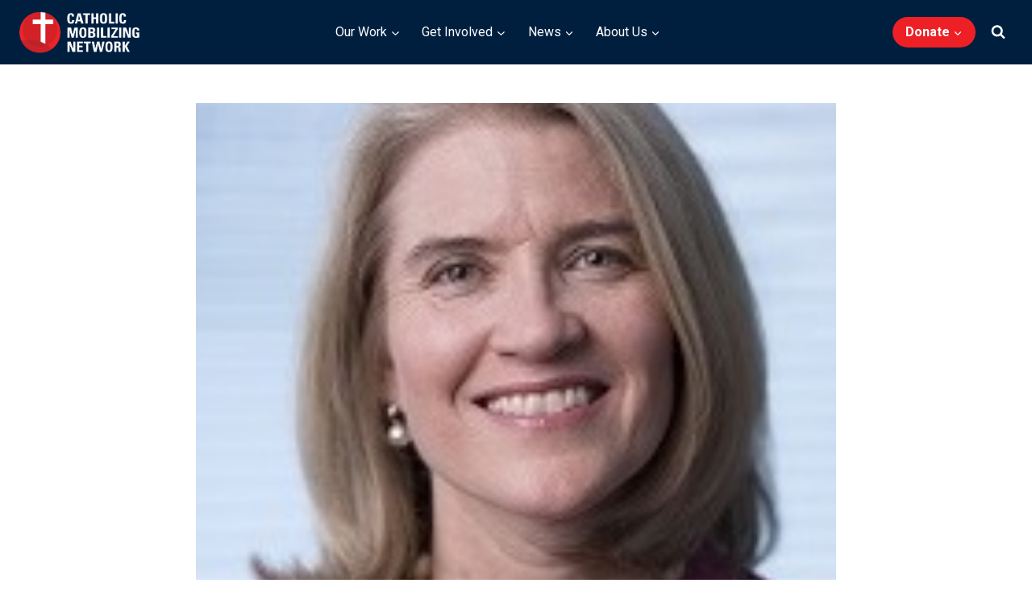

--- FILE ---
content_type: text/html; charset=utf-8
request_url: https://www.google.com/recaptcha/api2/anchor?ar=1&k=6Lc9uvEpAAAAAPgsfrVOaIiHZ4t6srhKfpZGCSFh&co=aHR0cHM6Ly9jYXRob2xpY3Ntb2JpbGl6aW5nLm9yZzo0NDM.&hl=en&v=N67nZn4AqZkNcbeMu4prBgzg&size=invisible&anchor-ms=20000&execute-ms=30000&cb=7l721txpulvs
body_size: 48495
content:
<!DOCTYPE HTML><html dir="ltr" lang="en"><head><meta http-equiv="Content-Type" content="text/html; charset=UTF-8">
<meta http-equiv="X-UA-Compatible" content="IE=edge">
<title>reCAPTCHA</title>
<style type="text/css">
/* cyrillic-ext */
@font-face {
  font-family: 'Roboto';
  font-style: normal;
  font-weight: 400;
  font-stretch: 100%;
  src: url(//fonts.gstatic.com/s/roboto/v48/KFO7CnqEu92Fr1ME7kSn66aGLdTylUAMa3GUBHMdazTgWw.woff2) format('woff2');
  unicode-range: U+0460-052F, U+1C80-1C8A, U+20B4, U+2DE0-2DFF, U+A640-A69F, U+FE2E-FE2F;
}
/* cyrillic */
@font-face {
  font-family: 'Roboto';
  font-style: normal;
  font-weight: 400;
  font-stretch: 100%;
  src: url(//fonts.gstatic.com/s/roboto/v48/KFO7CnqEu92Fr1ME7kSn66aGLdTylUAMa3iUBHMdazTgWw.woff2) format('woff2');
  unicode-range: U+0301, U+0400-045F, U+0490-0491, U+04B0-04B1, U+2116;
}
/* greek-ext */
@font-face {
  font-family: 'Roboto';
  font-style: normal;
  font-weight: 400;
  font-stretch: 100%;
  src: url(//fonts.gstatic.com/s/roboto/v48/KFO7CnqEu92Fr1ME7kSn66aGLdTylUAMa3CUBHMdazTgWw.woff2) format('woff2');
  unicode-range: U+1F00-1FFF;
}
/* greek */
@font-face {
  font-family: 'Roboto';
  font-style: normal;
  font-weight: 400;
  font-stretch: 100%;
  src: url(//fonts.gstatic.com/s/roboto/v48/KFO7CnqEu92Fr1ME7kSn66aGLdTylUAMa3-UBHMdazTgWw.woff2) format('woff2');
  unicode-range: U+0370-0377, U+037A-037F, U+0384-038A, U+038C, U+038E-03A1, U+03A3-03FF;
}
/* math */
@font-face {
  font-family: 'Roboto';
  font-style: normal;
  font-weight: 400;
  font-stretch: 100%;
  src: url(//fonts.gstatic.com/s/roboto/v48/KFO7CnqEu92Fr1ME7kSn66aGLdTylUAMawCUBHMdazTgWw.woff2) format('woff2');
  unicode-range: U+0302-0303, U+0305, U+0307-0308, U+0310, U+0312, U+0315, U+031A, U+0326-0327, U+032C, U+032F-0330, U+0332-0333, U+0338, U+033A, U+0346, U+034D, U+0391-03A1, U+03A3-03A9, U+03B1-03C9, U+03D1, U+03D5-03D6, U+03F0-03F1, U+03F4-03F5, U+2016-2017, U+2034-2038, U+203C, U+2040, U+2043, U+2047, U+2050, U+2057, U+205F, U+2070-2071, U+2074-208E, U+2090-209C, U+20D0-20DC, U+20E1, U+20E5-20EF, U+2100-2112, U+2114-2115, U+2117-2121, U+2123-214F, U+2190, U+2192, U+2194-21AE, U+21B0-21E5, U+21F1-21F2, U+21F4-2211, U+2213-2214, U+2216-22FF, U+2308-230B, U+2310, U+2319, U+231C-2321, U+2336-237A, U+237C, U+2395, U+239B-23B7, U+23D0, U+23DC-23E1, U+2474-2475, U+25AF, U+25B3, U+25B7, U+25BD, U+25C1, U+25CA, U+25CC, U+25FB, U+266D-266F, U+27C0-27FF, U+2900-2AFF, U+2B0E-2B11, U+2B30-2B4C, U+2BFE, U+3030, U+FF5B, U+FF5D, U+1D400-1D7FF, U+1EE00-1EEFF;
}
/* symbols */
@font-face {
  font-family: 'Roboto';
  font-style: normal;
  font-weight: 400;
  font-stretch: 100%;
  src: url(//fonts.gstatic.com/s/roboto/v48/KFO7CnqEu92Fr1ME7kSn66aGLdTylUAMaxKUBHMdazTgWw.woff2) format('woff2');
  unicode-range: U+0001-000C, U+000E-001F, U+007F-009F, U+20DD-20E0, U+20E2-20E4, U+2150-218F, U+2190, U+2192, U+2194-2199, U+21AF, U+21E6-21F0, U+21F3, U+2218-2219, U+2299, U+22C4-22C6, U+2300-243F, U+2440-244A, U+2460-24FF, U+25A0-27BF, U+2800-28FF, U+2921-2922, U+2981, U+29BF, U+29EB, U+2B00-2BFF, U+4DC0-4DFF, U+FFF9-FFFB, U+10140-1018E, U+10190-1019C, U+101A0, U+101D0-101FD, U+102E0-102FB, U+10E60-10E7E, U+1D2C0-1D2D3, U+1D2E0-1D37F, U+1F000-1F0FF, U+1F100-1F1AD, U+1F1E6-1F1FF, U+1F30D-1F30F, U+1F315, U+1F31C, U+1F31E, U+1F320-1F32C, U+1F336, U+1F378, U+1F37D, U+1F382, U+1F393-1F39F, U+1F3A7-1F3A8, U+1F3AC-1F3AF, U+1F3C2, U+1F3C4-1F3C6, U+1F3CA-1F3CE, U+1F3D4-1F3E0, U+1F3ED, U+1F3F1-1F3F3, U+1F3F5-1F3F7, U+1F408, U+1F415, U+1F41F, U+1F426, U+1F43F, U+1F441-1F442, U+1F444, U+1F446-1F449, U+1F44C-1F44E, U+1F453, U+1F46A, U+1F47D, U+1F4A3, U+1F4B0, U+1F4B3, U+1F4B9, U+1F4BB, U+1F4BF, U+1F4C8-1F4CB, U+1F4D6, U+1F4DA, U+1F4DF, U+1F4E3-1F4E6, U+1F4EA-1F4ED, U+1F4F7, U+1F4F9-1F4FB, U+1F4FD-1F4FE, U+1F503, U+1F507-1F50B, U+1F50D, U+1F512-1F513, U+1F53E-1F54A, U+1F54F-1F5FA, U+1F610, U+1F650-1F67F, U+1F687, U+1F68D, U+1F691, U+1F694, U+1F698, U+1F6AD, U+1F6B2, U+1F6B9-1F6BA, U+1F6BC, U+1F6C6-1F6CF, U+1F6D3-1F6D7, U+1F6E0-1F6EA, U+1F6F0-1F6F3, U+1F6F7-1F6FC, U+1F700-1F7FF, U+1F800-1F80B, U+1F810-1F847, U+1F850-1F859, U+1F860-1F887, U+1F890-1F8AD, U+1F8B0-1F8BB, U+1F8C0-1F8C1, U+1F900-1F90B, U+1F93B, U+1F946, U+1F984, U+1F996, U+1F9E9, U+1FA00-1FA6F, U+1FA70-1FA7C, U+1FA80-1FA89, U+1FA8F-1FAC6, U+1FACE-1FADC, U+1FADF-1FAE9, U+1FAF0-1FAF8, U+1FB00-1FBFF;
}
/* vietnamese */
@font-face {
  font-family: 'Roboto';
  font-style: normal;
  font-weight: 400;
  font-stretch: 100%;
  src: url(//fonts.gstatic.com/s/roboto/v48/KFO7CnqEu92Fr1ME7kSn66aGLdTylUAMa3OUBHMdazTgWw.woff2) format('woff2');
  unicode-range: U+0102-0103, U+0110-0111, U+0128-0129, U+0168-0169, U+01A0-01A1, U+01AF-01B0, U+0300-0301, U+0303-0304, U+0308-0309, U+0323, U+0329, U+1EA0-1EF9, U+20AB;
}
/* latin-ext */
@font-face {
  font-family: 'Roboto';
  font-style: normal;
  font-weight: 400;
  font-stretch: 100%;
  src: url(//fonts.gstatic.com/s/roboto/v48/KFO7CnqEu92Fr1ME7kSn66aGLdTylUAMa3KUBHMdazTgWw.woff2) format('woff2');
  unicode-range: U+0100-02BA, U+02BD-02C5, U+02C7-02CC, U+02CE-02D7, U+02DD-02FF, U+0304, U+0308, U+0329, U+1D00-1DBF, U+1E00-1E9F, U+1EF2-1EFF, U+2020, U+20A0-20AB, U+20AD-20C0, U+2113, U+2C60-2C7F, U+A720-A7FF;
}
/* latin */
@font-face {
  font-family: 'Roboto';
  font-style: normal;
  font-weight: 400;
  font-stretch: 100%;
  src: url(//fonts.gstatic.com/s/roboto/v48/KFO7CnqEu92Fr1ME7kSn66aGLdTylUAMa3yUBHMdazQ.woff2) format('woff2');
  unicode-range: U+0000-00FF, U+0131, U+0152-0153, U+02BB-02BC, U+02C6, U+02DA, U+02DC, U+0304, U+0308, U+0329, U+2000-206F, U+20AC, U+2122, U+2191, U+2193, U+2212, U+2215, U+FEFF, U+FFFD;
}
/* cyrillic-ext */
@font-face {
  font-family: 'Roboto';
  font-style: normal;
  font-weight: 500;
  font-stretch: 100%;
  src: url(//fonts.gstatic.com/s/roboto/v48/KFO7CnqEu92Fr1ME7kSn66aGLdTylUAMa3GUBHMdazTgWw.woff2) format('woff2');
  unicode-range: U+0460-052F, U+1C80-1C8A, U+20B4, U+2DE0-2DFF, U+A640-A69F, U+FE2E-FE2F;
}
/* cyrillic */
@font-face {
  font-family: 'Roboto';
  font-style: normal;
  font-weight: 500;
  font-stretch: 100%;
  src: url(//fonts.gstatic.com/s/roboto/v48/KFO7CnqEu92Fr1ME7kSn66aGLdTylUAMa3iUBHMdazTgWw.woff2) format('woff2');
  unicode-range: U+0301, U+0400-045F, U+0490-0491, U+04B0-04B1, U+2116;
}
/* greek-ext */
@font-face {
  font-family: 'Roboto';
  font-style: normal;
  font-weight: 500;
  font-stretch: 100%;
  src: url(//fonts.gstatic.com/s/roboto/v48/KFO7CnqEu92Fr1ME7kSn66aGLdTylUAMa3CUBHMdazTgWw.woff2) format('woff2');
  unicode-range: U+1F00-1FFF;
}
/* greek */
@font-face {
  font-family: 'Roboto';
  font-style: normal;
  font-weight: 500;
  font-stretch: 100%;
  src: url(//fonts.gstatic.com/s/roboto/v48/KFO7CnqEu92Fr1ME7kSn66aGLdTylUAMa3-UBHMdazTgWw.woff2) format('woff2');
  unicode-range: U+0370-0377, U+037A-037F, U+0384-038A, U+038C, U+038E-03A1, U+03A3-03FF;
}
/* math */
@font-face {
  font-family: 'Roboto';
  font-style: normal;
  font-weight: 500;
  font-stretch: 100%;
  src: url(//fonts.gstatic.com/s/roboto/v48/KFO7CnqEu92Fr1ME7kSn66aGLdTylUAMawCUBHMdazTgWw.woff2) format('woff2');
  unicode-range: U+0302-0303, U+0305, U+0307-0308, U+0310, U+0312, U+0315, U+031A, U+0326-0327, U+032C, U+032F-0330, U+0332-0333, U+0338, U+033A, U+0346, U+034D, U+0391-03A1, U+03A3-03A9, U+03B1-03C9, U+03D1, U+03D5-03D6, U+03F0-03F1, U+03F4-03F5, U+2016-2017, U+2034-2038, U+203C, U+2040, U+2043, U+2047, U+2050, U+2057, U+205F, U+2070-2071, U+2074-208E, U+2090-209C, U+20D0-20DC, U+20E1, U+20E5-20EF, U+2100-2112, U+2114-2115, U+2117-2121, U+2123-214F, U+2190, U+2192, U+2194-21AE, U+21B0-21E5, U+21F1-21F2, U+21F4-2211, U+2213-2214, U+2216-22FF, U+2308-230B, U+2310, U+2319, U+231C-2321, U+2336-237A, U+237C, U+2395, U+239B-23B7, U+23D0, U+23DC-23E1, U+2474-2475, U+25AF, U+25B3, U+25B7, U+25BD, U+25C1, U+25CA, U+25CC, U+25FB, U+266D-266F, U+27C0-27FF, U+2900-2AFF, U+2B0E-2B11, U+2B30-2B4C, U+2BFE, U+3030, U+FF5B, U+FF5D, U+1D400-1D7FF, U+1EE00-1EEFF;
}
/* symbols */
@font-face {
  font-family: 'Roboto';
  font-style: normal;
  font-weight: 500;
  font-stretch: 100%;
  src: url(//fonts.gstatic.com/s/roboto/v48/KFO7CnqEu92Fr1ME7kSn66aGLdTylUAMaxKUBHMdazTgWw.woff2) format('woff2');
  unicode-range: U+0001-000C, U+000E-001F, U+007F-009F, U+20DD-20E0, U+20E2-20E4, U+2150-218F, U+2190, U+2192, U+2194-2199, U+21AF, U+21E6-21F0, U+21F3, U+2218-2219, U+2299, U+22C4-22C6, U+2300-243F, U+2440-244A, U+2460-24FF, U+25A0-27BF, U+2800-28FF, U+2921-2922, U+2981, U+29BF, U+29EB, U+2B00-2BFF, U+4DC0-4DFF, U+FFF9-FFFB, U+10140-1018E, U+10190-1019C, U+101A0, U+101D0-101FD, U+102E0-102FB, U+10E60-10E7E, U+1D2C0-1D2D3, U+1D2E0-1D37F, U+1F000-1F0FF, U+1F100-1F1AD, U+1F1E6-1F1FF, U+1F30D-1F30F, U+1F315, U+1F31C, U+1F31E, U+1F320-1F32C, U+1F336, U+1F378, U+1F37D, U+1F382, U+1F393-1F39F, U+1F3A7-1F3A8, U+1F3AC-1F3AF, U+1F3C2, U+1F3C4-1F3C6, U+1F3CA-1F3CE, U+1F3D4-1F3E0, U+1F3ED, U+1F3F1-1F3F3, U+1F3F5-1F3F7, U+1F408, U+1F415, U+1F41F, U+1F426, U+1F43F, U+1F441-1F442, U+1F444, U+1F446-1F449, U+1F44C-1F44E, U+1F453, U+1F46A, U+1F47D, U+1F4A3, U+1F4B0, U+1F4B3, U+1F4B9, U+1F4BB, U+1F4BF, U+1F4C8-1F4CB, U+1F4D6, U+1F4DA, U+1F4DF, U+1F4E3-1F4E6, U+1F4EA-1F4ED, U+1F4F7, U+1F4F9-1F4FB, U+1F4FD-1F4FE, U+1F503, U+1F507-1F50B, U+1F50D, U+1F512-1F513, U+1F53E-1F54A, U+1F54F-1F5FA, U+1F610, U+1F650-1F67F, U+1F687, U+1F68D, U+1F691, U+1F694, U+1F698, U+1F6AD, U+1F6B2, U+1F6B9-1F6BA, U+1F6BC, U+1F6C6-1F6CF, U+1F6D3-1F6D7, U+1F6E0-1F6EA, U+1F6F0-1F6F3, U+1F6F7-1F6FC, U+1F700-1F7FF, U+1F800-1F80B, U+1F810-1F847, U+1F850-1F859, U+1F860-1F887, U+1F890-1F8AD, U+1F8B0-1F8BB, U+1F8C0-1F8C1, U+1F900-1F90B, U+1F93B, U+1F946, U+1F984, U+1F996, U+1F9E9, U+1FA00-1FA6F, U+1FA70-1FA7C, U+1FA80-1FA89, U+1FA8F-1FAC6, U+1FACE-1FADC, U+1FADF-1FAE9, U+1FAF0-1FAF8, U+1FB00-1FBFF;
}
/* vietnamese */
@font-face {
  font-family: 'Roboto';
  font-style: normal;
  font-weight: 500;
  font-stretch: 100%;
  src: url(//fonts.gstatic.com/s/roboto/v48/KFO7CnqEu92Fr1ME7kSn66aGLdTylUAMa3OUBHMdazTgWw.woff2) format('woff2');
  unicode-range: U+0102-0103, U+0110-0111, U+0128-0129, U+0168-0169, U+01A0-01A1, U+01AF-01B0, U+0300-0301, U+0303-0304, U+0308-0309, U+0323, U+0329, U+1EA0-1EF9, U+20AB;
}
/* latin-ext */
@font-face {
  font-family: 'Roboto';
  font-style: normal;
  font-weight: 500;
  font-stretch: 100%;
  src: url(//fonts.gstatic.com/s/roboto/v48/KFO7CnqEu92Fr1ME7kSn66aGLdTylUAMa3KUBHMdazTgWw.woff2) format('woff2');
  unicode-range: U+0100-02BA, U+02BD-02C5, U+02C7-02CC, U+02CE-02D7, U+02DD-02FF, U+0304, U+0308, U+0329, U+1D00-1DBF, U+1E00-1E9F, U+1EF2-1EFF, U+2020, U+20A0-20AB, U+20AD-20C0, U+2113, U+2C60-2C7F, U+A720-A7FF;
}
/* latin */
@font-face {
  font-family: 'Roboto';
  font-style: normal;
  font-weight: 500;
  font-stretch: 100%;
  src: url(//fonts.gstatic.com/s/roboto/v48/KFO7CnqEu92Fr1ME7kSn66aGLdTylUAMa3yUBHMdazQ.woff2) format('woff2');
  unicode-range: U+0000-00FF, U+0131, U+0152-0153, U+02BB-02BC, U+02C6, U+02DA, U+02DC, U+0304, U+0308, U+0329, U+2000-206F, U+20AC, U+2122, U+2191, U+2193, U+2212, U+2215, U+FEFF, U+FFFD;
}
/* cyrillic-ext */
@font-face {
  font-family: 'Roboto';
  font-style: normal;
  font-weight: 900;
  font-stretch: 100%;
  src: url(//fonts.gstatic.com/s/roboto/v48/KFO7CnqEu92Fr1ME7kSn66aGLdTylUAMa3GUBHMdazTgWw.woff2) format('woff2');
  unicode-range: U+0460-052F, U+1C80-1C8A, U+20B4, U+2DE0-2DFF, U+A640-A69F, U+FE2E-FE2F;
}
/* cyrillic */
@font-face {
  font-family: 'Roboto';
  font-style: normal;
  font-weight: 900;
  font-stretch: 100%;
  src: url(//fonts.gstatic.com/s/roboto/v48/KFO7CnqEu92Fr1ME7kSn66aGLdTylUAMa3iUBHMdazTgWw.woff2) format('woff2');
  unicode-range: U+0301, U+0400-045F, U+0490-0491, U+04B0-04B1, U+2116;
}
/* greek-ext */
@font-face {
  font-family: 'Roboto';
  font-style: normal;
  font-weight: 900;
  font-stretch: 100%;
  src: url(//fonts.gstatic.com/s/roboto/v48/KFO7CnqEu92Fr1ME7kSn66aGLdTylUAMa3CUBHMdazTgWw.woff2) format('woff2');
  unicode-range: U+1F00-1FFF;
}
/* greek */
@font-face {
  font-family: 'Roboto';
  font-style: normal;
  font-weight: 900;
  font-stretch: 100%;
  src: url(//fonts.gstatic.com/s/roboto/v48/KFO7CnqEu92Fr1ME7kSn66aGLdTylUAMa3-UBHMdazTgWw.woff2) format('woff2');
  unicode-range: U+0370-0377, U+037A-037F, U+0384-038A, U+038C, U+038E-03A1, U+03A3-03FF;
}
/* math */
@font-face {
  font-family: 'Roboto';
  font-style: normal;
  font-weight: 900;
  font-stretch: 100%;
  src: url(//fonts.gstatic.com/s/roboto/v48/KFO7CnqEu92Fr1ME7kSn66aGLdTylUAMawCUBHMdazTgWw.woff2) format('woff2');
  unicode-range: U+0302-0303, U+0305, U+0307-0308, U+0310, U+0312, U+0315, U+031A, U+0326-0327, U+032C, U+032F-0330, U+0332-0333, U+0338, U+033A, U+0346, U+034D, U+0391-03A1, U+03A3-03A9, U+03B1-03C9, U+03D1, U+03D5-03D6, U+03F0-03F1, U+03F4-03F5, U+2016-2017, U+2034-2038, U+203C, U+2040, U+2043, U+2047, U+2050, U+2057, U+205F, U+2070-2071, U+2074-208E, U+2090-209C, U+20D0-20DC, U+20E1, U+20E5-20EF, U+2100-2112, U+2114-2115, U+2117-2121, U+2123-214F, U+2190, U+2192, U+2194-21AE, U+21B0-21E5, U+21F1-21F2, U+21F4-2211, U+2213-2214, U+2216-22FF, U+2308-230B, U+2310, U+2319, U+231C-2321, U+2336-237A, U+237C, U+2395, U+239B-23B7, U+23D0, U+23DC-23E1, U+2474-2475, U+25AF, U+25B3, U+25B7, U+25BD, U+25C1, U+25CA, U+25CC, U+25FB, U+266D-266F, U+27C0-27FF, U+2900-2AFF, U+2B0E-2B11, U+2B30-2B4C, U+2BFE, U+3030, U+FF5B, U+FF5D, U+1D400-1D7FF, U+1EE00-1EEFF;
}
/* symbols */
@font-face {
  font-family: 'Roboto';
  font-style: normal;
  font-weight: 900;
  font-stretch: 100%;
  src: url(//fonts.gstatic.com/s/roboto/v48/KFO7CnqEu92Fr1ME7kSn66aGLdTylUAMaxKUBHMdazTgWw.woff2) format('woff2');
  unicode-range: U+0001-000C, U+000E-001F, U+007F-009F, U+20DD-20E0, U+20E2-20E4, U+2150-218F, U+2190, U+2192, U+2194-2199, U+21AF, U+21E6-21F0, U+21F3, U+2218-2219, U+2299, U+22C4-22C6, U+2300-243F, U+2440-244A, U+2460-24FF, U+25A0-27BF, U+2800-28FF, U+2921-2922, U+2981, U+29BF, U+29EB, U+2B00-2BFF, U+4DC0-4DFF, U+FFF9-FFFB, U+10140-1018E, U+10190-1019C, U+101A0, U+101D0-101FD, U+102E0-102FB, U+10E60-10E7E, U+1D2C0-1D2D3, U+1D2E0-1D37F, U+1F000-1F0FF, U+1F100-1F1AD, U+1F1E6-1F1FF, U+1F30D-1F30F, U+1F315, U+1F31C, U+1F31E, U+1F320-1F32C, U+1F336, U+1F378, U+1F37D, U+1F382, U+1F393-1F39F, U+1F3A7-1F3A8, U+1F3AC-1F3AF, U+1F3C2, U+1F3C4-1F3C6, U+1F3CA-1F3CE, U+1F3D4-1F3E0, U+1F3ED, U+1F3F1-1F3F3, U+1F3F5-1F3F7, U+1F408, U+1F415, U+1F41F, U+1F426, U+1F43F, U+1F441-1F442, U+1F444, U+1F446-1F449, U+1F44C-1F44E, U+1F453, U+1F46A, U+1F47D, U+1F4A3, U+1F4B0, U+1F4B3, U+1F4B9, U+1F4BB, U+1F4BF, U+1F4C8-1F4CB, U+1F4D6, U+1F4DA, U+1F4DF, U+1F4E3-1F4E6, U+1F4EA-1F4ED, U+1F4F7, U+1F4F9-1F4FB, U+1F4FD-1F4FE, U+1F503, U+1F507-1F50B, U+1F50D, U+1F512-1F513, U+1F53E-1F54A, U+1F54F-1F5FA, U+1F610, U+1F650-1F67F, U+1F687, U+1F68D, U+1F691, U+1F694, U+1F698, U+1F6AD, U+1F6B2, U+1F6B9-1F6BA, U+1F6BC, U+1F6C6-1F6CF, U+1F6D3-1F6D7, U+1F6E0-1F6EA, U+1F6F0-1F6F3, U+1F6F7-1F6FC, U+1F700-1F7FF, U+1F800-1F80B, U+1F810-1F847, U+1F850-1F859, U+1F860-1F887, U+1F890-1F8AD, U+1F8B0-1F8BB, U+1F8C0-1F8C1, U+1F900-1F90B, U+1F93B, U+1F946, U+1F984, U+1F996, U+1F9E9, U+1FA00-1FA6F, U+1FA70-1FA7C, U+1FA80-1FA89, U+1FA8F-1FAC6, U+1FACE-1FADC, U+1FADF-1FAE9, U+1FAF0-1FAF8, U+1FB00-1FBFF;
}
/* vietnamese */
@font-face {
  font-family: 'Roboto';
  font-style: normal;
  font-weight: 900;
  font-stretch: 100%;
  src: url(//fonts.gstatic.com/s/roboto/v48/KFO7CnqEu92Fr1ME7kSn66aGLdTylUAMa3OUBHMdazTgWw.woff2) format('woff2');
  unicode-range: U+0102-0103, U+0110-0111, U+0128-0129, U+0168-0169, U+01A0-01A1, U+01AF-01B0, U+0300-0301, U+0303-0304, U+0308-0309, U+0323, U+0329, U+1EA0-1EF9, U+20AB;
}
/* latin-ext */
@font-face {
  font-family: 'Roboto';
  font-style: normal;
  font-weight: 900;
  font-stretch: 100%;
  src: url(//fonts.gstatic.com/s/roboto/v48/KFO7CnqEu92Fr1ME7kSn66aGLdTylUAMa3KUBHMdazTgWw.woff2) format('woff2');
  unicode-range: U+0100-02BA, U+02BD-02C5, U+02C7-02CC, U+02CE-02D7, U+02DD-02FF, U+0304, U+0308, U+0329, U+1D00-1DBF, U+1E00-1E9F, U+1EF2-1EFF, U+2020, U+20A0-20AB, U+20AD-20C0, U+2113, U+2C60-2C7F, U+A720-A7FF;
}
/* latin */
@font-face {
  font-family: 'Roboto';
  font-style: normal;
  font-weight: 900;
  font-stretch: 100%;
  src: url(//fonts.gstatic.com/s/roboto/v48/KFO7CnqEu92Fr1ME7kSn66aGLdTylUAMa3yUBHMdazQ.woff2) format('woff2');
  unicode-range: U+0000-00FF, U+0131, U+0152-0153, U+02BB-02BC, U+02C6, U+02DA, U+02DC, U+0304, U+0308, U+0329, U+2000-206F, U+20AC, U+2122, U+2191, U+2193, U+2212, U+2215, U+FEFF, U+FFFD;
}

</style>
<link rel="stylesheet" type="text/css" href="https://www.gstatic.com/recaptcha/releases/N67nZn4AqZkNcbeMu4prBgzg/styles__ltr.css">
<script nonce="f0NrnErUAiDk68jhYxzkPQ" type="text/javascript">window['__recaptcha_api'] = 'https://www.google.com/recaptcha/api2/';</script>
<script type="text/javascript" src="https://www.gstatic.com/recaptcha/releases/N67nZn4AqZkNcbeMu4prBgzg/recaptcha__en.js" nonce="f0NrnErUAiDk68jhYxzkPQ">
      
    </script></head>
<body><div id="rc-anchor-alert" class="rc-anchor-alert"></div>
<input type="hidden" id="recaptcha-token" value="[base64]">
<script type="text/javascript" nonce="f0NrnErUAiDk68jhYxzkPQ">
      recaptcha.anchor.Main.init("[\x22ainput\x22,[\x22bgdata\x22,\x22\x22,\[base64]/[base64]/[base64]/bmV3IHJbeF0oY1swXSk6RT09Mj9uZXcgclt4XShjWzBdLGNbMV0pOkU9PTM/bmV3IHJbeF0oY1swXSxjWzFdLGNbMl0pOkU9PTQ/[base64]/[base64]/[base64]/[base64]/[base64]/[base64]/[base64]/[base64]\x22,\[base64]\\u003d\x22,\[base64]/Dun4/wobDmH1Yw5tSwpLCsHvDnhZ9FWjDhcOKWG7Dh00dw43DoTzCmcOTcsKtLQpGw6DDgkLCsWVAwrfCmsOvNsODLcOnwpbDr8OVaFFNDVLCt8OnKCXDq8KRHcKES8KafAnCuFBYwpzDgC/Co2DDojQ7wrfDk8KUwpzDvF5YSMOcw6wvHCgfwotsw4g0D8ORw703woMtPm9xwqNtesKQw6jDnMODw6YdEsOKw7vDq8OewqotLRHCs8Kra8Khcj/DuyEYwqfDuS/CowZ/woLClcKWAMKfGi3CoMKXwpUSEMOLw7HDhR0ewrcUHsOzUsOlw47Di8OGOMK/wrpABMOIOsOZHWdywpbDrQbDhiTDvj7Cv2PCuCxzYGQLXFN7wpvDosOOwr1bVMKgbsKyw7jDgXzCjsKJwrMlFcK/YF9Nw4c9w4g+JcOsKiAuw7MiKMKZV8O3az3CnGpEfMOxI2zDjClKGsO2dMOlwqh2CsOwbsOscMOJw7MJTAA1eiXCpHDCtCvCv0VBE1PDmMKGwqnDs8OiLgvCtDXCqcOAw7zDkxDDg8Obw6tvZQ/CqEd0OGDCqcKUelxYw6LCpMKGeFFgacK/UGHDucKyXGvDhcKnw6x1FmdHHsOBF8KNHDRTL1bDvETCgioyw4XDkMKBwpR8Sw7CtHxCGsKYw4TCrzzChULCmsKJU8KswqoRFMKTJ3x2w5h/DsOnEwNqwo7Dv3Q+W2ZGw7/DqGY+wowDw6MAdFccTsKvw4Njw51iXMKHw4YRFMKDHMKzOi7DsMOSWjdSw6nCv8OjYA8KGSzDucOKw7R7BT07w4oewqPDusK/[base64]/Dp2fCk8Okw4deJ8Ohwp3CpF80w695fMOdQTnCsFXDpm89cVnCusO7w4XDvhUuQFE2EcKHwoYbwrcTw5/[base64]/CisO3wo0uw4/DmsONwoFPwqMtcMKAJcK/NiFNwqHDncKnw6PDsX7DlBsJwrDDr3w2FsOCHGYXw7EZwpN9FRfDuEMCw6h6wpfCisKOwr7Ct0ZtecKYw7LCv8KeNcK8MMKzw4g0wrvChMOsXsOTJ8OBRsKFbBDCjBlXw7jDucOxw6HDuDTDnsO1w4t/UXrDrm9iw4IhZ0LDmC3Dn8O6fUZxCMK5FcOaw4zDvARnwq/CrybDj1/DtsKew5lxLHvCvsKlahtywqlnwq0zw7PDh8KzVB5owo7CrsKow6gqTHzCgsOow5DCnBhUw4rDlsKrFjxrP8OPBsO0woPDvhLDjsOOwrHChMOfPsOQVMKgSsOow43Cr23DhnRGwrPCjnRXLx1YwqYqS0Ulw67Crk/Ds8KuI8KBdcOeXcOBwqzCn8KGRMOwwrrCgsOzfMOzw57DpcKBZxTDljHDv1PDkQ5QWiA2wq7DhQfClMOHw4TCscODwpNNH8Klwo5MEB5OwrFaw7pewpbDiHIowqTCrRE3J8OxwrjCvMK5RHbCssOQBcOoIMKPFDkoSG3ChMKLe8Kpwqxmw4/ClysPwqIew7PCk8KyWktwRgkVwpXDvQ3CkXPCkH7DpsOiMcKQw4DDjBDDvMKwSDbDlzJNw6QSb8KZwp7Dm8OsJsOewozChsK3LWrCqF/CvCvCmE7DqCoOw5AuVsOWfsKIw7IwccOmwrvCj8Kww5Y+K2rDlMOyNGxdB8O5a8OHVg3CukXCo8O/w4svLG7CkC9gwqAnOcOGXnpdwp3ChcOcL8KEwprCmSlIIcKQcE8Za8KNVBbDkMK5QlDDrMKnwoBvT8KRw4HDlcO5G3khXhXDrH8OSMOBRSXCjMO6wp3ChsOiBcKCw79BVsKSXsKdX0UEJhXDljBtw4gAwrnCmMO6IcORScOTd0FYUzDCgA01woPCpm/DmgdNf1Idw6hXYMKzw7dlVSjCscO+VMOjS8OfOMKAWFcfYEfDmWDDocOgUMKLeMOow43CkxHCj8KnfjAbFkvCksO/[base64]/[base64]/DokhQHlfClwzCgA3Clg5GOwXDrMKeLU5ZwoTCnXPDt8OQHMKCHUppW8OjbcKQw5nCkCDCiMKCNMOVw6TDo8Ktw5ZfAnrCscKywrt3w6nDgcOVM8KkccKIwr3DmMOwwrUYNcOtfcKxF8Obwq46w7pgAGh3Wy/CpcKIJWrCucO6w7Jzw4/DhcKveVzDuQp4wr3DsF0MLlRcNcOhWcOGW1NBwr7DjXpKwqnCsHEJe8KgdSTCk8OUwoA9w5pewq0DwrDCusKHwrrDjXbCsnZkw794RMO+d0nDkMK+KcO8D1XDshsRw6DCiWXCh8Ohw6LCkVxZHg/[base64]/[base64]/DjhAjwq7DlGB6DGTDr0Q5YRsXw7LDr8Osw7drw6nCo8OUJsOmOsKVJsKwG0AIwoXDmmfDhBHDphzCrUvCuMO5AsOoWVcfW0lCGsOxw6Fjw4pAc8KmwoXDtkE/JR8PwrnCtzkKXRvConMIwoPChUQ0J8KeQcKLwrPDvFRVwr06w7zCjMKJwofDuBkuwoBQw6duwpbDpT9Dw5QHWhE7wrE+OMKXw6PDjXMNw6R4CMOmwpLDgsODw5TCuEBeE3YDDiXDnMKlYTXCqT0/Z8KhI8Ocw5Nvw4fDiMO4CVlMH8KfccOoVcOzw5U0w6DDvcKiEMKvIcK6w7VNXjZIw4g/w71MVT8WOFLDtcK4V0TCicK+wr3Cq0vDoMKfwrbCqSQLBUEMw4fDqsKyGzwewqJeNht/[base64]/wpBewqjCllU1wooLwpw/wodfwqUXwocfwrBrw5rDoBPCgDxCw6vDiQdTJSY2ZFwGwp1SEUg8VHDCscOYw6LDj2DDlWPDi2/CgngtEUlwfMKWwq/[base64]/F8KoJcKgwr81wosPfcKHw74kwoXCvnQ8Wls4wonCtlTDm8KWI3rCgsKCwr8RwrnCmQHDpTBnw5YFIsKwwqZlwr18M1fCvMKEw58Fwr7DugjCrlRIRXrCs8O6dCFowqV5wp9WNGfDmC3Dp8OKw7gEw6/CnGdmw6oAwrpvAGrCucKawpYswr02wqsJw4hpw4lww6kdVhkTwq3CjC/Dm8OewpDDjHMAJMO1w6TDu8KobEwoA2/Cu8OCR3TDpsKxQMKtwqrDuENQPcKXwoA0DsOew5EDZ8KhCcOGZUxzwrHDhMOZwqXCl3EswqVAwqTCnDvDt8KIVHF2w5N/w59PHRvCqsO0UmjCtzsEwrBqw6oFbcKuSAk9w4TCqcKuGsK8w4hfw7Y3aSofR2nDtXE6WcOwOhHChcOResK6CmYRLsKfBsOUw4nCmzvDk8OPw6Uzw4RNf19lw47DsyEPWsKIwpEHwqLDksKSF1dsw53Cti8+wrrCpBgpOXvDqCzDpcOEUhhwwrHDm8Ktw4t3wq/DhjDDmW3Csl7Dk30wfBPCh8Ksw7p0KsKDSBdXw7Ufw4IRw7vDrxcWQcOYw4vDkcOtwrjDgMOhK8OvMsOHHMOaaMKgBMKfwo3CisOpYsKfb3RwwpbCqMKgEMK2R8O4GjjDrwnDosO9wpTDjMO1My9Xw7XDt8Ouwrs9w7/CgsOjwqzDq8OCJ0/DpFXCtmHDmwzCscKKHVbDklMnY8ODw4kTMsKaGcOXw5FBw7/DsX/CiRMTw6DDnMO4w6E0BcKtBzdDLcOMBQHCm2fDh8KBcCkbI8KIRmFdwpBdajLChHccbS3CncOPw7EmT0DDvgnCi2DCvXcEw6lPw4DCgMKDwp/CssK0w7PDpWzChsKgHBDCm8ObC8KCwqIdO8KKasOyw6h9w7wUchLDmizCl3R4b8OQAlzCg0/[base64]/fD9iw7PDpsKAJsOxw6/Cugt1A8K5REjCsHvCulknw58qEMOTYcO3w7/CuADDgEsRGcO3wrY4Q8OOw6LDtsKwwr9kN00CwonDqsOqTAx6YmXCjlAjUcOGV8KgBF4Dw47DpF7Dv8KcKsK2UcKfEcKKQcKSLMK0wp9Xwrk4KDTDrF4pB2fDigvDrw8Jw5MdDy1lZjoZF1fCsMKPSsOwBcKcw5rDrC/[base64]/DlxvDgkoIw7wQPcOwecOSw5nDvSfDiBXDvDTDthxuIHU3wrM+wqfCpwQ8YsK4N8O/w6VrenEiw68DelbDqTDDncOxw47Di8OXwogOwohow74ObcOhwopxwq3DlMKhw54CwrHCncKzXMOnXcOILMONMhMLwrM1w7tUecO9wo49Xg7DjcKgesKyQg/Co8OAw4/DjTzCmcKww6E7wrgRwrAHwoHCtQQ7AMKbKF9/AMK/w58uHgMmw4PChRLCqgZPw6bCh2TDs1TDpRdVw6NnwoLDlk9uA2DDvm3DjsK3w5Raw5hqBMOow6HDsSDDjMKXwrwEw4/Dp8ObwrPChTzCrcO2w5o8ZsK3XAvCh8KUw7R5dT4uw6RVEMOUwoDDuCTDi8Ojw53Clg/Ch8O5f0vDvG/[base64]/DqVvDrMKEbXzCmsOSZw5Cw7Buw5tRw5pkfsOod8O2JlHCqcK9EMKNAgEhQsONwopmw4VFHcOJS1Q1wpPCu2wMJ8KgD1rDlVfDqMKAw7bCiSZFScKzJMKOPyLDrMOKLAbCv8KfUHDCr8KcRmfDkMKZJB/CpBbDmR/CrCjDk3fDjiQuwqHCusOiasK6w6Yfw5Zmw5zCjMK8FXd9cyp+wr/DjMOdw484w5LDpGrDhRl2BH7CvsOAexbDlsOLABPDnsKzenjDhB7Dn8OOLAPCmRjDpMKlwqdRcsOTJFZnw7oSw4/CosK/w7RELi4Xw5fDqMKhGcOrwp/CisOGw6Ulw68OLxgaKlrCnsO5VyLDn8KAwoPDmTzDvDbChMKMfsKxw4dDw7bCi2YuYh8ywqjChTHDqsKSw7DCjWxWwpcYw45Fd8OOwqXDs8OeKsKAwqJ6w4hFw58VGmxwEhHCvmzDn0TDh8OaHcKJJXYWw5RLM8O0VydYw7zDv8K0F2/CtcKnMn9ZasKlUcOEHlbDojgZw4h0NE/DhhwSPW7CrsKqPMOnw5jDgnkFw7cjw50awpjDtx1dw5nDksOPw4ImwobDvsKQw6gdd8OCwojCpQ4Zf8K0F8OkDyEKw7xaZQnDmsK/QcKKw74UTsOXWnvDr2PCqsKiwoTCgMKwwqQrB8KtU8KVwq/[base64]/Ci8OqckvDsCrDqDfDp3zCpMOxwrk6acO9wp3CjXDCv8O/[base64]/SnxTw4VCw6DDuMOqwqnDgw1pwr8Twr0fFlEqwoDDvMOQWcONccOgdcKyVnMFwqxWw7LDhEXDuTjCqU0UY8KGwqxVJMOZwoJYwovDr2/Dlkgpwo/DgcKww77CkMO2PsOTwqrDpsO7wrNuT8KKbHNew5bCisKTwqLCn29UXDc6QsKaJmDCvsK0QiLDlcOkw6nDlMKEw6rClcOYccOcw7DDncO0T8KwTsKWwpIwF3HCh09QdsKEw6rDlMKsd8O7XsOcw40fAGXChTrDh3dgcBA1VhhrM38wwrc/w5snwrjClsKXCMKRwpLDnUVrJV8OccK0Sw3DjcKsw5LDusKUa1PCicOwCFLClsKcDFbDuzIuwqbCl3MYwprCpDddDgvDnMO0Rl8rShNXwr/DrGhlKitiwp5TaMOrwqoXTcKbwoUZw6QpX8OdwofDnngCwqrDuWnCnMOoS2bDpsOkRcO1R8OZwqjDvMKIJEQ5w5nDjCAvHsKFwpJQdx3Dr1QawoVlOn0Iw5TDm3RWwofCmcODXcKNwq/CgW7DgUMtw7jDoCl8bxZZAkPDpBx+TcO4IgTCksOcwo9OMhVQw64lwo4+VU3CpsO/D2BsEDJCw4/ClcKvICbCsSTDn2kYF8OTVsKYw4Q7wrjCvMONwoXCnsOVw5hpGMK6wqhUP8KDw67CsG/CisOXwqbCk39Cw57Cpk7CtAnCvsOcYjzDs2ZGw4/Cqws7w4rDrcKvw5nDkBfCjcO+w7J0wqnDrW3CpcKbDQ0ow5rDiC3CvcKoeMKGacOAHynCn1lETcKSacOLBg/CssOaw5Z3CmTDq08oXsKAwrHDhMKaBsOHOMOhKsKGw6vCpBDDiBLDusKeacKpwpZIwoDDmU1uLArCvA3CmEAMXF1Hw5/DnBjCusK5NiHChcO4RcOEbMKKV0nCs8KgwrTDm8KgIAbCqkfCr3YqwpzCsMKGw5fCmsKmw7xDQgfCpsK6wp1bDMOmw6rDpzbDpsOWwrrDjkNxVsO2w5E9FMK/[base64]/[base64]/w6/CrDB4wrNrPHdqwq8mwoBdwqrCn8KdP8KLVjFWw5kzGMKowqbCssOmTUjCnmccw5pjw4PDs8OvJnzDosObU13DosKGwrnCq8Knw5TCrsKbVsOJJl/CjcKUDsK7w5AFRhvCisO9wpQhYMKowofDgzooRMO/YcK5wr7CscKeSyHCsMK8OcKkw7PCjDvCkALDucOLHQY7wpjDtsOfbXkbw5hOwpYUEcOIwo5NNcKpwrPDqCzCihYFQsKPw63ChXxQw6nDu3xAwpJ1wrNvwqwGdQHDsxHDgmbDk8OZOMOvAcK+wpzCjsKFw65pwoHDhcKaSsOfw4ZHwoByETsMfCw6wpHCmMK/[base64]/Ch8OqCHfDvsKiLcOtw5QYNzkWR8OWw55+K8OSwqHCuzLDq8ONXSzDunfDpcKMI8KXw5TDgMOxw6Qww4s9w60Kw4E1wp3CmF92w4DCmcOdd0oMw44Pwro7w5Zzw5NeA8KawpbDoiJ0BcOSOcORwp/[base64]/CgiQRw60lwqLCkWTDi39UHwtRGcOIw6bDtsO1CcKFeMKoF8OYZCp2ZzZRHMKLwoljbybDi8KEw7vCoEE5wrTCnEtFd8KpeQfCisKVw4fDrcOKby1bDMKQKnPCmA0Vw77DgsOQN8Ofwo/CsjvDo0/DqUPDlhPClcOFw7zDosO/w78swqTDgVzDicKnABpaw5U7wqXCocOBwpjCgcOYwqtmwqTDvsK4GkvCs2fCtUB4DcKvbcOUBGoiMxLCi1Q4w6IWwpXDtk4vw5Uxw5U7ORLDrcKkw5/DmsOPVcK8EMOaUHrDrVDCkxDCi8KnEVDDgcKzKjc6wrvCvEvClcKvw4PDkTPCkSQ4wqJHQsOlb0tiwr0tPj/[base64]/CtcODbMK9w6LDhhRGUmjDscKrw4DCmwXDhcOhScOOBsOzYw3CtcOcwoDDrsKXwrnDqsO3cwfCsD47woAqccOiPsOeR1jCsHV3UyQmworCh3EsXTNLXsKMXsKxwpg2w4d1f8KjJi/Dv0nDr8KlY2bDsDR9MsKrwprCiXbDg8KrwrtpBy3CrsOTw5zCrFkow7/DkUXDk8Onw7TCmB3DhU7Cg8KOwowuO8OdQ8K/wrs/GmPDmxd1WsOUwpJ1w7vDjnvDkkXCu8ORwp7DjGvCp8K/w7HDlMKOT118BcKFwrfCiMOrSVDDnmTDpMKRAnHDqMKdTMOsw6TDjHXDucKpw4zDoi4jw507w6LCpsOewp/[base64]/Cr0Nswrd7w6rDq07DrMOlwpkHasOtCDvDkmQJcS3DlsOXOcKNw5RhQ2PCgSs8bcOow7jCisK+w7PCjMK5wq3CvcOzMk3Cs8KNbMOiwoXCiRYdNsOfw5vCvcO4wo7ClH7CpMOmORNWf8OmFcKrUCNPecOhJF/CksKvExYzw6sBYGkkwoTDg8Omw6bDs8OkYyFBwqApw6Ygwp7Dv3Uww5ouwrXCoMOxWMKawo/[base64]/DiALClWbCrsK2MmHDnzbCqMKKTk/CkHUgf8Knw5fDjTAJLwbCl8K3wqceQFtvwozDjTrCkXJxAQZxwpDDrVoOZj5rCSbChQJ1w67DqnbCpRLDgsOjw5vDoncYw6hsZMOpwp/DpcKzw5DDkkUEwqx9w7DDhcKGPHEFwpbDqMORwo3CgATCqcObIEh9woZgUyEYw5vDpD8ww6N+w7AUX8O/[base64]/w4nDn8OXw6XClcKlwpzDqwAywpvCjMOEw7IhIMKTwrBSwo/DgUDCn8KEwqzCpCcww6weworCkg/CqsKMwot8dMOawpDDocO/WwbChxFtwp/CllZDUsOuwppFRmrDrMK9S3nDsMOaXMKLC8OqJ8K0O17DuMOkwpzCvcKfw7DCnHdkw4Bkw6NPwqQzbcKwwrttCj/[base64]/Cq8KBwqMjwoZBAg9kU8OzwqXDpFZtw4DDscKoYMK+w5vDo8Kgwq/DqsOqwpPDpsKpw6HCoQ/Dl2PCmcK5wq1AK8OfwrYpHHjDqkwhNhDDtsOvT8KMbMOnw6fDjT9mJ8KqIEbCjcK3e8OAwpM0wqF4wpokJ8KLwowMUsOLcGhRw6gPwqbDpiPDuhw7KyjDjH3CqmoQw7AVw7/DkUsLw73DmsK/wqgjCnzDr2rDrcOOG3rDlcKswo8dKMOjwrnDjyExw5EewrrCtcOnw7ssw6hzAHnCmm8gw6c6wp7DlMOGIHvCpDBGAmfDuMOIwpkrw5HCpCrDosOow73CscKNCHYRwpQfwqI8R8OYfcKSw4nCpsO/wpnDq8OPw4Asb1jCklNTJD4fw71SHsK3w4NUwqBKwo3Dn8K6TMOKWwHCiHXCmVrCssOWOkpPw4/Dt8ONEWPCo2o0wqjDq8KGw67DtgoywqQxXUzCucOBwocCwoxzwoNlwrbCqB3Dm8O/WA7Dn3AEOjHDksO1w6jDm8KLZk9nw6zDrMO1wqRdw48GwpAHNCPDjXbDlsKWwovDh8Kew7gPwqzCkETCgix5w6PCosKnfG1Cw5w0w4bCkmYLWMOmfcOWVsOrZMOvwr7DqFDDjsOjwrjDkUYWK8KDG8O4B0/ChAE1S8KrT8KbwpXDqX0YdATDocKTwqvDqcKAwoAsJybCgCnCnlwdHUVrwqB0OMOrw7fDk8OiwobDmMOuw6HCt8KnF8KDw6IyAsKYIDE2REnCu8ODw6Z/wqQ8wpRyesO2wqnCjBcdwqUMXVlvwrVnwplGIcKXTsONwp7CuMKHw50Ow5zCrsOqw6nDq8O/S2rDtD3DvU07LwwhDFfCvsKWZ8K4XsOZF8OYAcO/OMKsKsOow4vCgSoHc8K1VUsHw77CpTnCjcOSwp7CpnvDiwg/w6QRwpLCoEUpwp7CpsOlwobDo3zDhkLDtj/CvRIxw5nCp2AgGMKsQSvDosO6IMKDw5nDmzhNBsKkJH7DuG/CsS1lw79+wqbDshbDhFPCrGfCqmIiR8OEBMOYOcOcUSHDh8Kzw6sewoXDk8Oiw4zDocOowqXDn8K2wrrDgcKsw6Q1MQ1QF03DucOPD2VzwqATw6E3w4LCoBfDu8K+LkLDsgTCk2XDjXc4V3PDpRNQcjodwpskwqY/ai3Dp8Olw7fDs8K1ShBvw4hHOsKow4IQwpdCDMKBw5bCnRQfw41Xw7PDiil2wo1IwrDDrzvCi0TCtMOKw5/CkMKPacOOwqjDllIZwrYjwqN4wrVJI8O5w5RWB2hZByHDqUfCrMOXw5rCph3DpsK/[base64]/ClxDCsAdvOEYUQD/CsRXDvznDk2RuOcOtwohyw7vDtGzCk8KxwpnDiMKxfmTCksKGwrEIwrrCgcKHwrU0KMK3RsO+w73CpMOWwqk+w50hF8Oow77DhMOYX8KAw70FTcOjwqtIGjDCsBnCtMOCbsOyNcObwpjDhEM0XMOSDMO1w7xlwoNmw6dDwoA/[base64]/wpDCgmgwK1bDr8O3cQ85w5zDqsO4wrXCiTXDgcKQNH4vFWEPwqQMwrLDpSHCkV5EwpBVUW7CqcKXbMK5ecK9w6PDocK5wq/[base64]/w6kiwofDgsOUwoXCsnzCrMKwPwcfccK8wp7DmMOFasO/wrPCiAYxw64XwrN+worDtU/DocKZcMOsXsKVLsOhDcOjSMOdw73Csy7DssKLw6HCknHCmHHCownDhQPDk8OOwqlSScOrEsOMM8KYw5N0w7tLwpUhw65Sw7IDwq81AFhiAcKdwqIMwoPCvg83OTUNw7TCrWIIw4MAw7ASwpHClMOMw7XCsS9Tw4QIPcKcBcO5a8OzecO/[base64]/Cux/CusKfEMO6c8KpwpbDtMOwTsKgwprCtMKracKyw6NKwp4bHcKaZMKHSsK3wpE2BBjCpcKswqjCtWdWClDCvsOJUsO2wrxRIsKSw5nDqMKCwrrCtMKtwqvCqh3CiMKiWsKBecKSQcOVwoISD8ORwr9dwq1Fw5gNf1PDsMKrWMO2CwfDosKMw5jClQwDwoQ4PSw/wrPDmBXDp8KYw5FCwoZ/DXPCnMO0ZMODeTUkIMOBw7zClzHDlnDDrMKyXcKdw7Y8w63Crjkvw4kpwoLDhcORcRc7w5t2YsKqOcOqMi9Jw63Dt8OrVyxywr7CkEAxwoJFF8K4wqIAwoJmw58/[base64]/CmsK/wo8uBcOiIhbCj8O7wqTDgsOcwrzCsAPCnk8yVgg1w57DkMOmUMK/[base64]/CvWx8w57DgFcoaXzDs8KpABYsPXnDgsOtw7ECw4zDjknDmX3DmD/CusKAXWclaHQnNFQDZ8K/[base64]/DncOpwqDDhMOtwpxcTsO7ZcKLwodpDikqQsOnwp0+w7ZCEGYYLzcvUcOTw788QSkiVVbCpsOKBMOMwq/Di1/DjsKVWzDCszXDk2tdLcKyw4RSw4rCssKowrJcw4hqw4cfPmc5M0UObFbCrcKaScKRRXE7DsO4wpASQcO9wqU8asKPGDlIwo5qDMOJwpTDu8O2Qhdawp9lw6rDnijCp8Kow6FZMSTCm8Kdw7/DtnBEAMOOwp7CjxzClsKlw58YwpNjNn7CjsKDw77Dl2/ClsOCXcO7KCl6w7XCmhU6Pz0wwqMHw7LCicOzw5/[base64]/M8OHDRXDnSDCu8OZw6rDgkkLc8Oxwp/CusKjGCjDr8OHwrlewrXCg8K5T8OVwqLCq8OwwqDChMOKwoPCkMOzDcKLw6rDjG5/JRHClcKmwo7DgsO3DnwVCsKgdGRpwqUiw47DksOTwqHCj2jCvQgrw7h1McK+NMOveMKrwqY8w47DlWYvwqNow6bCo8O1w4Yrw5RIw6zDrsO8Xz4Mw6lmdsKvGcOTesOwHyzDiyArbMOTwrrCnsO9wpMqwqI8wp5Ww5Z7wplFIl/[base64]/RsK/D8OPZMKjPsOlw6PCuU3DocOVWWANwrowKMOACXUkCsKpNcONw6rDpcKLw7bCnsO6K8KBXQh/w7XCj8KJwqh9wprDuzHDlsOawp/DrXHCug3DtnAnw7nCvWVCw5zCozDDiHV5wovDnGvDjsO0SV3Dh8Obwrp9U8Kda2IpPsKPw6tvw7HDhsK2woLCrS4dbcOQw4fDgMK/wo5QwpYIesKfXUXCvGzDv8KvwrPCicK4w4xxwqXDulfCnBbClMKGw7B4WWFqXnfCr1TCpC3Cr8KHwoLDs8OpIsODacOxwrkZBcKJwqBnw4o/wrBFwqF4C8ORw5vCgB3CpsKfY0sCPMKWwoDDtHBVwqNdFsKvGMOYIhfDgERkFmHCjGxJwpUSV8KaLcKrwrvDsX/[base64]/[base64]/Ct0TCpsKjw79gwoYWwpR5Kg/Cp8O+bgBmwrzDosKwwr9ywpnDsMOBw7hXUz97w7oEw5vDtMKfWsOlw7Isa8OiwrlNK8OlwphCFmrDh03CtRnDhcKie8Kow5bDqR5AwpMJw6M4wrBow5NKwod+wp0ow6/[base64]/DsV5yw4DCncOiPXjDt0zCrCFqw6XCuhBCBsOeDMKIwrDCjGtxworDlUzCtm7Doz/CqgnCkRLCnMKxwps9BMKTIyXDng7Ck8OZA8ONYnTDkkTCgEfCrB7CosK5eiVRwowGw4HDgcKUwrfDsn/CqMKmw4nCt8OFIiHCtC3Dr8O0IsKRWcO3dcKuVcKMw6rDicO/[base64]/DmMOgAm1lH8OAwrwZwpTCucOAMcOFw7Ipw7AQfW1pw6VPw4ZOAh5mw5QCwr7Cn8K2woLCqMOFJELDoEXDj8ORw4sAwrNvwpsfw6JJw6p1wp/DrMOnRcKmdMOkNEo5wpDDnsK/w7PCvsODwpBHw5rCu8OXQyIkEsK1PsOZP20awpLDtMOcBsOPYhw4w6jCnWHCmXUYJcOzTGxow4PCiMKdw7/CnEwxwrJawr7CtlzClwTCvMOCwpvCiwhIS8KZwozDjwvCgTIww6Q+wp3DtMO9Awtcw5kbwo7DrsOCw4JODjPDhsOhU8K6GMKtDTlHUXxNRcOZw48xMiHCs8Owa8KlbsKbwoLCpMOyw7dAG8K6VsOHPUcVVsK0XcKHOMK4w4M/KsOWwrDDj8O6eHbDq1/DjcKNFMOFwrUhw7LDisOewrzCocOwKVLDosKiLTTDmcKOw7TCmsKdZUbDpMKua8Krw6RwwqzCg8KWEh3CgCUlfcK7woPDu13ChUtxUFHDvsO/[base64]/Cv8OGE8OYwro9PFjCvcO0F8KLQsOSXMO6fMOIC8O5w43CgVh6w69DYlF+w5V+w5gybEQoKsKGMsOkw7DDnMKyMH7Cqi8NXDrDjwrCnknCvcKeYsKzCkHDgVAeZMKxwq/CmsKUw7hnCWhrwoQNchLCh2pKwrBYw7N2woPCsn/DjsOpwqjDvWbDjCxvwonDjsKKW8OvHWbDp8K2w6k7wq/[base64]/DjcKmCi1JcB8CTsKbw61+wqNlAQ3Co15sw4rDlnpowqrDvBnDssOWPShSwopQVFMkwpI1cMKjSMK1w5ksNMO6EgrCoXBjby/[base64]/w4Epwr4zw59VJsKOQ8KNccO/wqt4w48AwrbDulJNwo91w5LCvS/Cnh0ffz1bw69WGMKawrjCi8OEwpHDkcK0w7IxwqNsw5Uvw6o4w5HDkHfCncKOGMKNZHlDZsKvwpFSTsOmNyZgScOkVC/[base64]/Dh37DhsKPBcOdw4sSUsK6JwvDosKDw7jCr30YHMKTwqbDqUTCvzdiHsKZSFLDo8OKazrCtG/DtcOlCMK5wrMkIn7CvTrDuhx9w6bDql7DvsOqwqQkERBRGV98EF0+LsOnw4U/ZUPDocOww7/DuMOlw73DkFnDgsKAw4zDiMKGwqwPbm3Cp1AHw5DDmcOVDcOiw5jDjT/Cm2Etw50Iw4ZORsOLwrLCt8OwYyRpHRzDjWxowq/DmsKEw4Z5T1vDjUkEw7ZyWcOGwrDCvEcmw4lIXcOCw4MNwrkqdyESwq1MC0QKDTbDl8Ozw7QJwojCi0Y5W8KsQcK2w6RpDCjDniASw5t2K8KtwogKHFHDjsKCwoYaVC1owq3CkAs/L1AvwoZIaMKhS8OYPFdhZsONegDChl3CiQEGJBdjX8OEw5zCu2lpwrsWJhh3wrs9OBzCuTHCqcKTc3VrNcOGPcOww543wrjCu8OzYUh5wp/CsVYsw54zYsO8KzccNVUvZcKTw63Do8OVwrzCjcOqw61TwoVCZhvDpcK1SkXCizYfwr5/[base64]/ChMOeRHrCmsKIw77CtsKSw7x/woMKURc3wqbDoiIlK8K6fcKzTMO3w4EjGSPDk2ZXEXt3wpDCksKsw5BDVsK3DjRGZio4ecKLdCJvZcOcRcKrJyIfHMKFw7bCvcKpwrXCo8KoNg/DvsK2w4fCvAoMwql7w4LDokDClEPDhcO3w6jCg1kebjJRwohMHT7DuHvCsnh8AXBRCMK4UMO8wpXCsEFpLA3CscO7w5zCgArDpMKEwobCryJdwoxlJ8OPLCdzccOYXMOXw43CgQHCgXwnGWvCusK2OEBcS3lHw5DDisOtGMOWwp8ew6NWK3dJI8K2GcO/w7zDtcKEMsKIw6xOwpfDuA7Dg8OZw4zCtnBNw6YXw4zDp8KqJ04hG8O6DMKLXcO9wp9Vw58vDSfDvnsOfcKzwo0fw4bDtifChQzDqDzCnsOYwpLCjMOQdworX8Oxw7TCqsOLw5vCucO2CEDCl03Dh8OAaMKzw75QwqbCkcOjwrxCw4Z/[base64]/wo1Zw4vDhMObJjd2CcKaPlduE8K8aH3DpSpcw4HCrTc2wp7CkUnCuj4bwoo3wqvDoMOhwrTCmhQ7UMOOW8KeMS1GWgrDgRDDl8K2wpXDpRZSw5LDicKRNcKALcOoVMKcwrTCh03DmMOCwp41w4BuwpHCsg7CiAYcD8OGw6jCucKtwqsbY8Opwr/[base64]/IhzDtkHCnA3CkSkfw6DDvhXDuhbDgVvCoMKvw6nCq1ZRX8KawpTDiCtXwrDDmjXChCDCscKYacKLfVPClcODw4zDslbCqEAHwqQawprDrcKlVcKyVMOvKMOZwq5Hw680wog4wq0Aw6/DuVXDscKFwqXDrsKFw7DDkcO2w49uCDDDgFsow6kMFcOwwrdHacONPzYNwrUGw4Jzwo3DjWfDrAzDh0LDmDIHeyorLMKoUxDCgsO5wo5yK8OzIMOjw5jDlkLCscOcBsOPw6tOwoMGLFQlw5dQw7YRL8O3dMOISUR4w5/Du8OWwpbDicO/D8OswqXDm8OlRcOpXEzDvxrDojzCi1HDmsOwwo3DmcOTw4fCsyMePC0gR8K9w6nCogRawo1WVAjDpx7DlMO9wqPCiC3DlUHChMKpw7HDgMKZw7zDij4HC8OnV8KWQzbDkx7DkknDoMO9bG3CmxBSwr97w6TCh8KpIl90wr86wq/CtjHDilnDnDDDu8O5f1DCo2V0ABgawrFnwoTDnMOqWwwcw6IfaloGe1AdPSbDrsOgwpPDv0jCrWlHNFVlwrXDqi/DkybCh8KdWFvCqMKvThrCo8KRDzMAL2x2HFZ9FVHDsxlRwrZnwoVSCcOEfcK7wpfDvThJKsOGZmTCqsKCwqPCl8Opw4jDscONw4/[base64]/ClWDCjsOdwpYqHcO9woHDqMKmdjfDj8KEFkHCrwJ6wr7DogNZw4pewotxw4kEw43CnMOpCcKzw7lZNBA+fcOVw4xKw5ELQzhfPAHDlnTCgm1ow5/DpxFwCVM8w5Znw7jDtcOgIcKUw7jDoMOpBsObL8OCwrcnw6zDhm9JwoIbwp5yCMOHw6TCnMOibXfCiMOiwqJjBcOXwrjCpMKfKMKZwoQ0bBTDp1c6w7HCrTXDlcOwGsKZMlpTw6LCmGcbwoh9DMKMYVbDo8OjwqR7wpXCvsKaTcOkwq8bMcKEC8Oaw5Eqw6oAw4/CvsOnwq8Bw6vCqsKGwrDCnMKHMcOhw7BJYwx/F8KEFVvCqD/DpALDlcOhJkkVwrxswqkGw7LClAlfw4DCksKdwoNyNcOywrfDoDgqwoFcTQfCrDgEw5BuOh9ydyDDuAZjOhlAw7NswrZ5w6/DicKgw6zDnk7DjStXwr7CskxkfTDCvMOIWjYYw596ZxDClsKjwpfDrkfDt8KcwrBSw4LDpMOAPMKiw6MMw6/DisORZMKbL8KEwoHCnSPCjMOsV8Kow5FMw4RHYcKOw78Qwqc1w4rCgQjDuELDngNtTsKHEcK3JMK2wqovXmgGIcOvQALCjAokLMKwwr1GIhIkwrPDsU7DpsKVRsOTwpzDpWzDv8O/[base64]/[base64]/CrcOSwq8SwqIrw5/Dl0s4w6ZCbi8TwoHCl0sLCV8pw4fChn4zbUvDlcOUSRvDvMOVwoAOw6VyfsOhZAx9eMOuP3p+wqtawpEvw6zDqcObwpk3K3sFwrRYCMKVwofCgFo9XAJjwrcMLyjDq8KnwoEYw7cjwpfDksOtw7ETw5AewoHDlsKAwqLCvBDDu8O4fg1NXUR/w5cDwpg3cMOcwrnDrVsaZSTDmcKSwpgZwrIrZ8Kxw4JrcVLChAJKw5g8w43Cmj/DhDVpw5zDoHLChA7CpsODw6F6Nx8Jw6xtMcO+TsKHw7XDl3bCvAjCiADDkcOqw4zDpsKXecO2JsOyw6UzwrYZCnNGQ8OAVcOzwosPZXJcNkoLdMK3E1lFVirDu8KTwoAGwr5ZCjHDgMOfecKdKMKqw6LDp8K/MSx0w4TCuxJ5wqtqJcK9fcKlwqrCt3vCucOIdsKnwq5ZEBLDvMOEwrpcw44Fw6bCg8OVUsKsWCtQWcKgw6jCu8O2wokcd8O0w5jClcKoXGZsQ8KLw4wWwpQyb8Otw7QDw4w0WMOMwpkzwoMlL8KUwro9w7fDoy7Ct3LCvMKnw7A/woPDkTvDjGxgVsOuw7F1wqDCnsKfw7DCuE7DgMKkw7BiTDfCmMOEw5TCgnXDvcOjwrXCgTHCv8KuZsOSJmk6N0DDiT7Cm8OfasKNGMOHYFVvZHtkw6IYwqbCoMKKAcK0FsKQw6kiRAxlw5ZsdAXClTJnZgfCsz/Cu8O/[base64]/CmcO/B8OQwrhVwq7Don5dZR4AHm7CmG9rCsObwq0mw6t2wpg2wqHCs8Oaw6YoV1M0KcKhw4pvasKFe8OkVBnDp143w5LCnnvDm8K1SDPDg8OMwqjCk3cxwrzClsKbX8OcwqLCpkAcdzLCv8KQw6zCvsK1OxlMZxRrcsKowq3Cp8Klw4PCmQTDgiDCmcKqw5/[base64]/[base64]/f8OZwpDDrMOXNCRcGzvCnVkOIyUjF8KCw4trwpYlFjAVAsKXw5wgWcKiw4x/[base64]/w6zDgMKjw5/[base64]/Du8KZdMOUwrbCuR3DvsKQEsOrR2HComPDosO+KHDCuA/DmcK/[base64]/LFV4DMOMdzTCkcOIwr/[base64]/woJcAMKMNXhawrnDn8KXAQpFa8ORBcKTwqzCrXzCkh4MaSB9woDDhlLDp0jCmS50CwZIw5rCukzDn8Ojw5AhwopQXmV8w5E9E2V9CcOKwpcTwpEHw6F1wofDv8Kzw7jDghjDlg/Dl8KkU2FIbn3CtMOSwozDsGjDkzV0UDPDksOpZcKsw7cmYsK8w6nDiMKYcMKuYMO1wpsEw7tmw5RswqzCj0vCp3I+T8KKw4A8w6NKd2pnw585wqvDhcO9w53DhWA5e8KOwoPDqmcSwr/DlcOPecOpHFPCvSfCjx3ClMKLCk/Di8OybcOEwpxETCxsSwjDh8OnWyjDiGdjJnFwYVXDv1HDjcOyGsKiH8OQXnXDmGvCvmbCvQhjwowtGsO4HcOsw6jCiGgVTEXCusKvNTBIw5Fyw6AIwqQ+Zw4ww68UbnbDoSHDslwIwoHCg8KWwo0bw7TDrMO+fGs0U8K/T8Ocwrk8R8O4wod9JUNnw47CqwpnXcOQS8OkM8OJwoQfI8K1w5PCqXgXIx0CdsOcDMOTw51QNkXDlAIhbcONwpfDiVHDu2BxwqPDuxjCk8Odw4LCmAg/cH5JUMO6w74dNcKowrPDqMOgwrvDrR04w6xjL0VaM8KQw6bCqXJuWMOhw67Dl0VANT3Cmh4lGcObMcKrFC/DqsObN8Kbw4wbwpTCjDjDigJeDwVbdn7DqsO0GEjDpsK5XcKWKmRdKsKcw6swfcKVw6hdw6bCnwXCjMK6RWLDmjLDn0DCu8KGw5N1R8Knw6XDqMKeF8O6w5LDs8Okw7ZHw4vDm8OHICsWw47DlGE6TAnCosOrNcOgNSkPWcKAH8KSFVVvw4pQBjzCr0/[base64]/Dj8OywqDCv8KawqdBw4R9OEDCmmVKGcOSw7HDrD/DoMOOZ8KhYcOUwo8lw6XDpSzCj09+YMO1ZMOrARR3HMO2IsOIwoAvacO2RH3CkcKGw7PDusONbTjCvF4rEcKAMFLDj8ODw5Maw4BjOyoqR8K9AMKuw6TCpMOEw7rCk8O0w7PDl3vDrMKkw7VSAjrCr0/CosKxLMOIw7nDg3tIw63DtwcLwrfCuEnDrwoQAcOgwowwwrR0w5jCtcOXwo7CuDRSQC7DiMK/bx18TMKLw7YiGm/CkMOawpPCrBgUw6QxY0EawqwCw7DChcKEwq0cwqjCmsOqw7ZBwo09w4pvPETCrj5jPhNtw7Y+Hl9aBsK5wpfDtxJRRHA8w6jDpMKgKx0GQkALwp7Dn8KCw6TCi8O/[base64]/DssOoW210w4jDgMKyw4FHwpHCrznCp8Ocw5BiwrwWw5DDiMO3w4VlaRfCqXsHw7w5wq3CqsOWwoJJCH8Vw5dNwqnDhlXCvMO6w6d5woAwwoZbWMOAw6/Dr1JWwohgZ007wpvDr1LCgVVHw6tgwonCjhnCg0XDksOsw74Cd8OXw6nCsgoIO8Ofw4wtw7l3DMK2RsK1w59BbTsewogUwpkeHjVmw7Mtw41TwpAHw6IOLjs8QQlmw60CGjs/P8K5ZlHDnx55OVtPw50cZcO5c3XDp3nDkFxyeEPCnsKawqQ7NSvCjk7DsTLDrsOnIMK+cMOywqMlNMKJOsOQw496wqjClldDwqobLcO/wp/DnMOHVsO0YcOJbxHCpMOKTsOrw4g9w6RSOmkEdMK0w5PCu2fDt2nDqEvDk8Odw7dywqgvwrbCpH1TIE1bw6RhUDPCsStAS0PCpS7CtS5pBxsjKHrCl8OBGsOgWMOlwp7CshvDocK3OMOKw4VlfMO5ZnPChcK5f0c/KMKBImzDqMK8dzjCk8Knw5vDj8O4DcKHC8KFZnVmAzrDtcO1JDvCrsKHw7jCmMOYfSbDsCFJVsK9B2bDpMOSwrMQB8Kpw4JaO8KfEsK6w5zDusKewo7DscO0w5p6M8KNwoQdcnUmw44\\u003d\x22],null,[\x22conf\x22,null,\x226Lc9uvEpAAAAAPgsfrVOaIiHZ4t6srhKfpZGCSFh\x22,0,null,null,null,1,[21,125,63,73,95,87,41,43,42,83,102,105,109,121],[7059694,226],0,null,null,null,null,0,null,0,null,700,1,null,0,\[base64]/76lBhn6iwkZoQoZnOKMAhmv8xEZ\x22,0,0,null,null,1,null,0,0,null,null,null,0],\x22https://catholicsmobilizing.org:443\x22,null,[3,1,1],null,null,null,1,3600,[\x22https://www.google.com/intl/en/policies/privacy/\x22,\x22https://www.google.com/intl/en/policies/terms/\x22],\x226UpTLReNTBzzxiYU4T9TO8s6MEIuLoAwnS9/p9Un5UA\\u003d\x22,1,0,null,1,1769911660687,0,0,[73],null,[79,29,242,255,184],\x22RC-mub0xVVAUcLjrw\x22,null,null,null,null,null,\x220dAFcWeA6MoiA7hete9hWx5qd4nGKMd2h6K_z4srb4qvQWOi7T11LUHcBfZSvr2KApJjAsEj2PeSGt0txN1VhVR2k6C8oPk3RnQQ\x22,1769994460656]");
    </script></body></html>

--- FILE ---
content_type: text/css
request_url: https://catholicsmobilizing.org/wp-content/themes/fiatcustom/style.css?ver=6.8.3
body_size: 522
content:
/*
Theme Name: Custom Theme
Theme URI: https://fiatinsight.com/kadence-child/
Template: kadence
Author: Fiat Insight
Author URI: https://fiatinsight.com/
Description: A custom theme built to leverage Kadence WP.
Version: 1.0.0
Text Domain: kadence-child
*/

/* Theme customization starts here
-------------------------------------------------------------- */


.take-action-overlay {
    background-color: #046AAED9;
    display: none;
    position: absolute;
    top: 0;
    width: 100%;
    height: 100%;
    border-radius: 28px;
}

.take-action-overlay .take-action {
    display: flex;
    flex-direction: column;
    justify-content: center;
    align-items: center;
    height: 100%;
}

.take-action-overlay p {
    color: white !important;
    font-size: 36px;
    padding: 0 10px;
    line-height: 1em;
}

.take-action-overlay .arrow {
    width: 80px;
    height: 80px;
}

.exe-thumbnails {
    background-color: #001f3f; 
    border-radius: 30px;
    border: 1px solid #ddd;
    overflow: hidden;
}

.exe-thumbnails:hover .take-action-overlay {
    display: block;
}

.exe-thumbnails a {
    color: white;
    text-decoration: none;
    transition: 0;
}

.exe-thumbnails .exe-img {
    width: 100%;
    height: 186px;
    object-fit: cover;
}

.no-exe-thumb {
    width: 100%;
    height: 186px;
}

.exe-thumbnails {
    position: relative;
}

.exe-card-name{
    font-size: 18px;
}

.e-status-pending {
    border-radius: 100px;
    margin-bottom: 10px;
}

.font-size-14 {
    font-size: 14px;
}

.full-person-bio {
    display: none; /* Ensure it's hidden initially (redundant, but good practice) */
    margin-top: 10px; /* Add some space above the full bio if needed */
}

.read-more-link {
    display: inline-block; /* Style as inline block */
    margin-top: 5px; /* Add some space above the link */
    text-decoration: none; /* Remove underline if you prefer */
    color: blue; /* Example link color */
    cursor: pointer; /* Make it look clickable */
}

.read-more-link:hover {
    text-decoration: underline; /* Underline on hover for better UX */
}

.read-less-link {
    display: none; /* Initially hidden */
    display: inline-block; /* Style as inline block */
    margin-top: 5px; /* Add some space above the link */
    margin-left: 10px; /* Add space between "Read More" and "Read Less" if needed */
    text-decoration: none;
    color: blue;
    cursor: pointer;
}

.read-less-link:hover {
    text-decoration: underline;
}

--- FILE ---
content_type: application/javascript
request_url: https://catholicsmobilizing.org/wp-content/themes/fiatcustom/js/read-more.js?ver=1.0
body_size: 41
content:
jQuery(document).ready(function($) {
    $('.read-more-link').on('click', function(e) {
        e.preventDefault();

        var linkId = $(this).attr('id');
        var personId = linkId.replace('read-more-link-', '');
        var fullBioId = 'full-bio-' + personId;
        var fullBioElement = $('#' + fullBioId);
        var readLessLinkId = 'read-less-link-' + personId;
        var readLessLinkElement = $('#' + readLessLinkId);
        var excerptBioId = 'excerpt-bio-' + personId; // NEW: Get excerpt bio ID
        var excerptBioElement = $('#' + excerptBioId); // NEW: Get excerpt bio element


        if (fullBioElement.length && readLessLinkElement.length && excerptBioElement.length) { // Check for excerpt element too
            fullBioElement.show();
            readLessLinkElement.show();
            excerptBioElement.hide(); // NEW: Hide excerpt
            $(this).hide();
        }
    });

    $('.read-less-link').on('click', function(e) {
        e.preventDefault();

        var linkId = $(this).attr('id');
        var personId = linkId.replace('read-less-link-', '');
        var fullBioId = 'full-bio-' + personId;
        var fullBioElement = $('#' + fullBioId);
        var readMoreLinkId = 'read-more-link-' + personId;
        var readMoreLinkElement = $('#' + readMoreLinkId);
        var excerptBioId = 'excerpt-bio-' + personId; // NEW: Get excerpt bio ID again
        var excerptBioElement = $('#' + excerptBioId); // NEW: Get excerpt bio element again


        if (fullBioElement.length && readMoreLinkElement.length && excerptBioElement.length) { // Check for excerpt element too
            fullBioElement.hide();
            readMoreLinkElement.show();
            excerptBioElement.show(); // NEW: Show excerpt again
            $(this).hide();
        }
    });
});